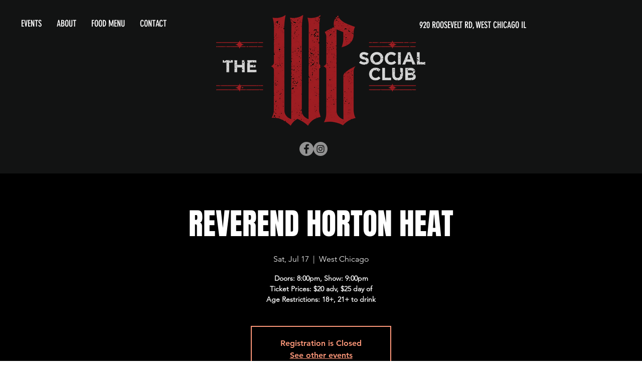

--- FILE ---
content_type: text/html; charset=utf-8
request_url: https://www.google.com/recaptcha/api2/aframe
body_size: 269
content:
<!DOCTYPE HTML><html><head><meta http-equiv="content-type" content="text/html; charset=UTF-8"></head><body><script nonce="tZszjP7JhXUKlXFC4duWFw">/** Anti-fraud and anti-abuse applications only. See google.com/recaptcha */ try{var clients={'sodar':'https://pagead2.googlesyndication.com/pagead/sodar?'};window.addEventListener("message",function(a){try{if(a.source===window.parent){var b=JSON.parse(a.data);var c=clients[b['id']];if(c){var d=document.createElement('img');d.src=c+b['params']+'&rc='+(localStorage.getItem("rc::a")?sessionStorage.getItem("rc::b"):"");window.document.body.appendChild(d);sessionStorage.setItem("rc::e",parseInt(sessionStorage.getItem("rc::e")||0)+1);localStorage.setItem("rc::h",'1762552748205');}}}catch(b){}});window.parent.postMessage("_grecaptcha_ready", "*");}catch(b){}</script></body></html>